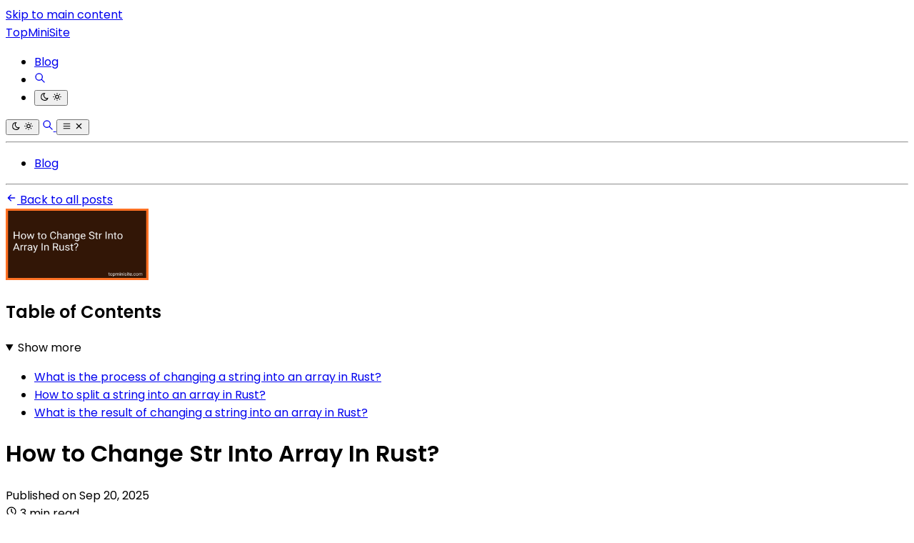

--- FILE ---
content_type: application/javascript
request_url: https://api.tumblr.com/v2/share/stats?url=https%3A%2F%2Ftopminisite.com%2Fblog%2Fhow-to-change-str-into-array-in-rust.html&callback=__jp2
body_size: 27
content:
__jp2({"meta":{"status":200,"msg":"OK"},"response":{"url":"https://topminisite.com/blog/how-to-change-str-into-array-in-rust.html","note_count":0}});